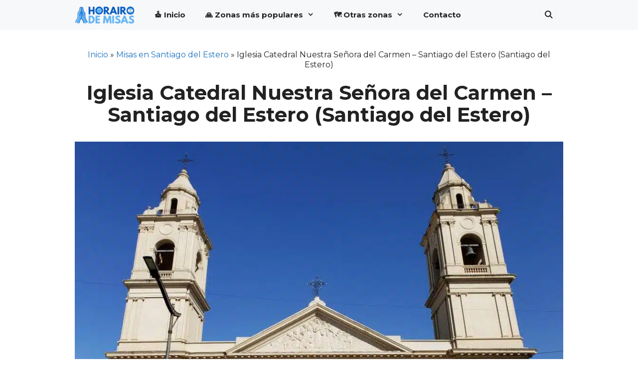

--- FILE ---
content_type: text/css
request_url: https://horariodemisas.com.ar/wp-content/cache/min/1/wp-content/themes/generatepress_child/style.css?ver=1719341877
body_size: 1077
content:
#primary-menu a{font-weight:700}h1{text-align:center!important}input#url{display:none!important}div.entry-content h2{text-align:center;margin-top:20px}div.listing-item{padding:15px 10px 15px 10px;text-align:center}div.listing-item a.title{font-size:25px;font-weight:600}.rank-math-breadcrumb{text-align:center}.post-image-above-header .inside-article .featured-image,.post-image-above-header .inside-article .post-image{margin-bottom:0!important}h2.entry-title{text-align:center;font-size:18px}.direccion{text-align:center;color:#cc3535;font-size:18px}.direccion:before{content:url(/wp-content/themes/generatepress_child/img/church.png);display:inline-block;vertical-align:middle;line-height:normal;margin-right:5px}div.contacto div.su-box-title{text-align:center}div.info-iglesia table{min-height:350px}div.frase-del-dia img{width:auto;max-width:89%!important;max-height:100%;border:15px solid #fff;border-radius:10px;margin:0!important;box-shadow:0 0 5px #bababa}h3.mejorcluster-title{font-size:1rem!important}picture.mejorcluster-image img{width:100%;height:160px;object-fit:cover}.mejorcluster-display-image .mejorcluster-item .mejorcluster-image{width:100%;height:160px!important;object-fit:cover}td.horarios{font-weight:700;text-align:center}td.horarios small{font-weight:normal!important;font-style:italic!important;color:#545454!important}td.servicios{font-weight:500;text-align:center}.buscador-chuli{background:#333;overflow:auto;margin:auto;box-shadow:0 0 10px;border-radius:5px;text-align:center;-moz-border-radius:5px;-webkit-border-radius:5px;background-repeat:no-repeat;padding:15% 10% 15% 10%;max-width:70%;background-size:cover;margin:40px auto}.buscador-chuli input[type="text"]{border:0;width:100%;max-width:550px;border:3px solid #065bc1;border-radius:10px 10px 0 0;padding:10px 10px}.buscador-chuli input[type="text"]:focus{outline:0}.buscador-chuli input[type="submit"]{border:0;background:none;background-color:#065bc1;font-weight:700;color:#fff;margin:0 auto;border-radius:0 0 10px 10px;width:100%;padding:10px;border-radius-top-right:5px;-moz-border-radius-top-right:5px;-webkit-border-radius-top-right:5px;border-radius-bottom-right:5px;-moz-border-radius-bottom-right:5px;-webkit-border-radius-bottom-right:5px;cursor:pointer;max-width:550px}@media only screen and (min-width :150px) and (max-width :780px){{}.buscador-chuli{width:95%;margin:25px auto}}ul.list-subcats{list-style:none;text-align:center;column-count:3;font-weight:700;margin:20px auto;width:100%}ul.list-subcats li{margin:5px}@media only screen and (max-width:900px){ul.list-subcats li{margin:4px}ul.list-subcats{column-count:2}}@media only screen and (max-width:500px){ul.list-subcats li{margin:2px}ul.list-subcats{column-count:1}}picture.aligncenter{text-align:center!important;margin:25px auto!important}img.aligncenter{text-align:center!important;margin:25px auto!important}header.entry-header h2{margin-bottom:15px;text-align:center;font-size:17px;line-height:1.1}.entry-title a{color:#000000!important}.entry-meta{font-size:85%;margin-top:1em;line-height:1.5;margin-bottom:1em;text-align:center}div.entry-summary{margin:0!important}footer.entry-meta{margin:0!important}.generate-columns .inside-article{width:100%;box-sizing:border-box;border:2px solid #d9d9d9;padding:5%!important;box-shadow:0 0 10px #e7e7e7;border-radius:20px;text-align:center}.post-image-above-header .inside-article .featured-image,.post-image-above-header .inside-article .post-image{margin-bottom:10px!important}.nav-links .page-numbers{border-radius:4px;min-width:2.5em;line-height:1.8em;padding:5px 15px;box-sizing:border-box;display:inline-block;text-align:center}.nav-links .page-numbers{background-color:#065bc1;color:#ffffff!important}.nav-links .page-numbers.current{background-color:428de7}.paging-navigation{text-align:center}.category-archive{text-align:center;padding:5px 10px 5px 10px;background-color:#065bc1;color:#fff;border-radius:5px;margin:5px auto;display:inline-block}.category-archive:hover{background-color:#1e72bd;color:#fff}.category-archive:before{content:url(/wp-content/themes/generatepress_child/img/marc.png);display:inline-block;vertical-align:middle;line-height:normal;margin-right:5px}.entry-content .search-form{display:none}ul.provincias{width:100%;margin:0 5px 25px 5px;display:block;list-style:none;float:left}ul.provincias li{float:left;width:31%;margin:6px;text-align:center}ul.provincias li a{width:100%;background-color:#1e73be;font-size:.825rem;color:#fff;padding:10px 0;border-radius:5px;display:block;font-weight:600;text-transform:uppercase;text-overflow:ellipsis;overflow:hidden;white-space:nowrap}ul.provincias li a::before{font-family:"Font Awesome 6 Free";content:"\f647";padding-right:10px}.advertical{display:none}.adrectangle{display:block}@media (max-width:700px){ul.provincias li{width:47%;margin:4px}}@media (max-width:550px){.advertical{display:block}.adrectangle{display:none}ul.provincias li{width:96%;margin:3px}}